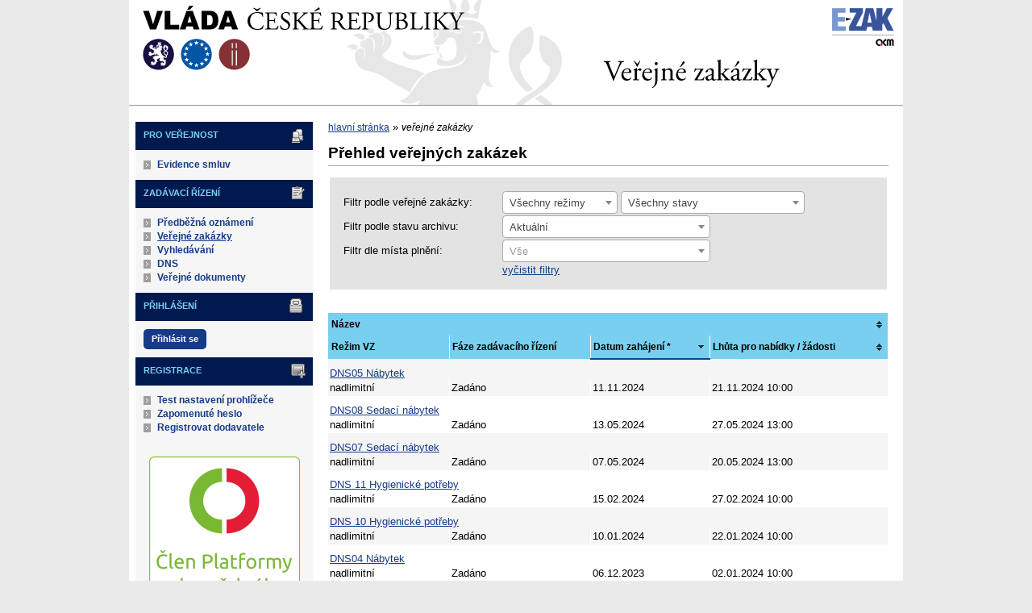

--- FILE ---
content_type: text/html; charset=UTF-8
request_url: https://zakazky.vlada.cz/contract_index.html?page=1
body_size: 9417
content:
<!DOCTYPE html>
<html lang="cs">
  <head>
    <meta charset="UTF-8">
    <meta http-equiv="X-UA-Compatible" content="IE=edge" />
    <meta name="robots" content="" />
    <meta name="keywords" content="" />
    <meta name="description" content="" />
    <meta name="author" content="QCM, s.r.o." />
    <title>Veřejné zakázky - E-ZAK ÚVČR</title>

    <script type="text/javascript" src="https://zakazky.vlada.cz/js/libs/jquery/dist/jquery.min.js?5.8.8.0-1"></script>
    <script type="text/javascript" src="https://zakazky.vlada.cz/js/main.js?5.8.8.0-1"></script>
    <script type="text/javascript">
      mainStrings.ERR_DATA_LOAD_FAILED = 'Neplatná operace. Pokud se problém opakuje, prosíme, kontaktujte provozovatele systému s popisem postupu, při kterém k problému došlo. Děkujeme.';
      mainStrings.PERMISSION_DENIED = 'Na tuto akci nemáte dostatečná oprávnění.';
      mainStrings.ERR_PROLONG_SESSION_FAILED = 'Nepodařilo se prodloužit sezení, proveďte nějakou akci, jinak dojde k odhlášení!';
      mainStrings.INFO_END_OF_SESSION = '!!! Blíží se konec Vašeho sezení !!!';
      mainStrings.SELECT2_CLEAR = 'Smazat';
      mainStrings.SELECT2_CHOOSE = 'Vyberte';
      mainStrings.SELECT2_ALL_SELECT_TO_RESTRICT = 'Vše, pro omezení vyberte...';
      mainStrings.SHOW_CALENDAR = 'zobrazit kalendář';
      mainStrings.WAITING_SUBMIT_DEFAULT_TEXT = 'Probíhá přenos dat';
      mainStrings.WAITING_LOAD_DEFAULT_TEXT = 'Probíhá načítání dat';
      mainStrings.MAX_FILE_SIZE_EXCEEDED = 'Zvolený soubor překračuje maximální možnou velikost.';
      mainStrings.MAX_DMS_FILE_SIZE_EXCEEDED = 'Zvolený soubor překračuje maximální možnou velikost, kterou je možné odeslat do spisové služby';
      mainStrings.FILE_SIZE_IS_ZERO = 'Nelze připojit prázdný soubor. Prosím zkontrolujte obsah souboru a proveďte akci znovu s neprázdným souborem.';
      mainStrings.FILE_EXTENSION_NOT_ALLOWED = 'Soubor má nepřípustný formát. Nahrát lze pouze soubory s příponou ';
      mainStrings.DMS_FILE_VERSION_NOT_SENT = 'POZOR! Předchozí verze souboru nebyla odeslána do spisové služby.';
      mainStrings.SEARCH_QUERY_TOO_LONG = 'Vyhledávací dotaz je příliš dlouhý, omezte prosím počet nebo délku vyhledávacích kritérií.';
      mainStrings.DATE_INVALID_USE_CALENDAR = 'Neplatné datum, použijte kalendář.';
      mainStrings.SANCTION_LIST_ERROR = 'Vyhodnocení rizik subjektu je možné pouze pro české společnosti s vyplněným platným IČO.';
      mainStrings.TODAY = 'Dnes';
      mainStrings.FILTER = 'Filtr';
      mainStrings.FILTER_RESET = 'Reset filtrů';
      mainStrings.FILTER_UPDATE = 'Filtrovat';
      mainStrings.TOTAL_RECORDS_COUNT = 'Celkový počet záznamů';
      mainStrings.FILTERED_RECORDS_COUNT = 'Filtrovaný počet záznamů';
      mainStrings.CONFIRM = 'Použít';
      mainStrings.COPY = 'zkopírovat';
      mainStrings.YES = 'ano';
      mainStrings.NO = 'ne';
      mainStrings.COPIED_TO_CLIPBOARD = 'Zkopírováno do schránky';
      actualLanguage = 'cs';
      redirectBackRequestKey = 'redirectBack';
      isJsValidationEnabled = !!'1';
      REQUEST_URI_MAX_LENGTH = 2048;
      MESSAGE_TYPE_WARNING = 'warning';
      MESSAGE_TYPE_INFO = 'info';
      MESSAGE_TYPE_SUCCESS = 'success';
      MESSAGE_TYPE_ERROR = 'error';
      MESSAGE_TYPE_RECOMMEND = 'recommend';
      MESSAGE_TYPE_CONFIRM = 'confirm';
    </script>
    <script type="text/javascript" src='https://zakazky.vlada.cz/js/libs/jquery-titlealert/jquery.titlealert.min.js?5.8.8.0-1'></script>
    <script type="text/javascript" src='https://zakazky.vlada.cz/js/init.js?5.8.8.0-1'></script>


      <link href="https://zakazky.vlada.cz/theme/images/favicon.ico" rel="SHORTCUT ICON" />

      <link rel="stylesheet" href="https://zakazky.vlada.cz/theme/styles/main.css?5.8.8.0-1" type="text/css" media="screen, projection" />

          <link rel="stylesheet" href="https://zakazky.vlada.cz/theme/styles/print.css?5.8.8.0-1" type="text/css" media="print" />
    
    <link rel="stylesheet" href="https://zakazky.vlada.cz/js/libs/flatpickr/dist/flatpickr.css?5.8.8.0-1">
    <script src="https://zakazky.vlada.cz/js/libs/flatpickr/dist/flatpickr.js?5.8.8.0-1"></script>
    <script src="https://zakazky.vlada.cz/js/libs/flatpickr/dist/plugins/scrollPlugin.js?5.8.8.0-1"></script>
    <link rel="stylesheet" href="https://zakazky.vlada.cz/js/libs/shortcut-buttons-flatpickr/dist/themes/light.css?5.8.8.0-1">
    <script src="https://zakazky.vlada.cz/js/libs/shortcut-buttons-flatpickr/dist/shortcut-buttons-flatpickr.js?5.8.8.0-1"></script>
          <script src="https://zakazky.vlada.cz/js/libs/flatpickr/dist/l10n/cs.js?5.8.8.0-1"></script>
    
    
    <link href='https://zakazky.vlada.cz/js/libs/qtip2/dist/jquery.qtip.min.css?5.8.8.0-1' rel='stylesheet' />
    <script type="text/javascript" src='https://zakazky.vlada.cz/js/libs/qtip2/dist/jquery.qtip.min.js?5.8.8.0-1'></script>

    <link href='https://zakazky.vlada.cz/js/libs/select2/dist/css/select2.min.css?5.8.8.0-1' rel='stylesheet' />
    <script type="text/javascript" src='https://zakazky.vlada.cz/js/libs/select2/dist/js/select2.min.js?5.8.8.0-1'></script>
    <script type="text/javascript" src='https://zakazky.vlada.cz/js/libs/select2/dist/js/i18n/cs.js?5.8.8.0-1'></script>

    
    <script type="text/javascript" src="https://zakazky.vlada.cz/js/libs/parsleyjs/dist/parsley.min.js?5.8.8.0-1"></script>
    <script type="text/javascript" src="https://zakazky.vlada.cz/js/libs/parsleyjs/dist/i18n/cs.js?5.8.8.0-1"></script>
    <script type="text/javascript" src="https://zakazky.vlada.cz/js/parsleyExtras.js?5.8.8.0-1"></script>

    
    <link rel="stylesheet" href="https://zakazky.vlada.cz/js/tablesorter/tablesorter.theme.notheme.css?5.8.8.0-1" type="text/css" media="screen, projection" />
    <script type="text/javascript" src="https://zakazky.vlada.cz/js/libs/tablesorter/dist/js/jquery.tablesorter.min.js?5.8.8.0-1"></script>
    <script type="text/javascript" src="https://zakazky.vlada.cz/js/libs/tablesorter/dist/js/widgets/widget-filter.min.js?5.8.8.0-1"></script>
    <script type="text/javascript" src="https://zakazky.vlada.cz/js/libs/tablesorter/dist/js/widgets/widget-stickyHeaders.min.js?5.8.8.0-1"></script>
    <script type="text/javascript" src="https://zakazky.vlada.cz/js/tablesorter/jquery.alphanumericsort.js?5.8.8.0-1"></script>

    <script type="text/javascript">
                        initQTips();
      initFlatpickrs('cs');
      initParsley();
      initAjaxSubmit();
      initSelects2('cs');
      initFormWaitings();
      initFormRedirectBack('/contract_index.html?page=1');
      initAutofocusedInputs();
      initBlockCopyButtons();
      tablesorter.customizeOnLoad();
      initResizableStickyTables();
    
        </script>

        <script type="text/javascript">
      var _gaq = _gaq || [];
      _gaq.push(['_setAccount', 'UA-33536185-1']);
      _gaq.push(['_setDomainName', 'vlada.cz']);
      _gaq.push(['_setAllowAnchor', true]);
    </script>
    <script type="text/javascript" src="https://zakazky.vlada.cz/theme/js/vyhledavace-ga.js"></script>
    <script type="text/javascript">
      _gaq.push(['_setCustomVar',1,'Sekce','profilzadavatele',3]);
      _gaq.push(['_trackPageview']);
      (function() {
      var ga = document.createElement('script'); ga.type = 'text/javascript'; ga.async = true;
      ga.src = ('https:' === document.location.protocol ? 'https://ssl' : 'http://www') + '.google-analytics.com/ga.js';
      var s = document.getElementsByTagName('script')[0]; s.parentNode.insertBefore(ga, s);
      })();
    </script>
    
  </head>

  <body id="dus">
    <script type="text/javascript">
  $(document).ready(function(){
    gaStazeniSouboru();
  });
  </script>
  
  <div id="page">
    <div id="head">
      <p class="hidden">
        <a href="#cnt" title="Přejít na obsah [klávesová zkratka Alt+S]" accesskey="s">obsah</a> |
        <a href="#foot" title="Přejít na zápatí">zápatí</a>
      </p>

      <a id="nav" title="Navigace"></a>
      <div id="head-title">
        <h1><a href="/" title="Úřad vlády České republiky" tabindex="1"><span id="erb">Úřad vlády České republiky</span></a></h1>
        <a href="https://www.ezak.cz" class="ezak_logo" title="E-ZAK verze 5"><span class="hidden">www.ezak.cz</span></a>
      </div>

      
    </div>

    <div id="body">

        <div id="menu-left">

            <div id="pro-verejnost" class="hmenu">Pro veřejnost</div>
  <ul class="menu">
          <li >
        <a href="agreement_index.html" title="přehled smluv"
                  onclick="setWaiting(true);"
                >Evidence smluv</a>
      </li>
      </ul>
            <div id="zadavaci-rizeni" class="hmenu">Zadávací řízení</div>
  <ul class="menu">
          <li >
        <a href="advice_index.html" title="přehled předběžných oznámení"
                  onclick="setWaiting(true);"
                >Předběžná oznámení</a>
      </li>
          <li class="active">
        <a href="contract_index.html" title="přehled veřejných zakázek"
                  onclick="setWaiting(true);"
                >Veřejné zakázky</a>
      </li>
          <li >
        <a href="contract_search.html" title="rozšířené vyhledávání"
                >Vyhledávání</a>
      </li>
          <li >
        <a href="dns_index.html" title="přehled dynamických nákupních systémů"
                  onclick="setWaiting(true);"
                >DNS</a>
      </li>
          <li >
        <a href="document_public.html" title="veřejné dokumenty"
                >Veřejné dokumenty</a>
      </li>
      </ul>
                                                  
  <div id="prihlaseni" class="hmenu">Přihlášení</div>
  <div class="form">
    <a class="nowrap" onclick="return modalWindowSmallProcessDataAndShow('auth_logindialog.html?redirect=%2Fcontract_index.html%3Fpage%3D1');" id="login-submit">Přihlásit se</a>
  </div>
  <div class="cleaner"></div>

            <div id="registrace" class="hmenu">Registrace</div>
  <ul class="menu-1">
    <li >
      <a title="test nastavení prohlížeče" href="test_index.html">Test nastavení prohlížeče</a>
    </li>
    <li >
      <a title="zapomenuté heslo" href="registrace_forgotpasswd.html">Zapomenuté heslo</a>
    </li>
    <li >
      <a title="registrace dodavatele" href="registrace.html">Registrovat dodavatele</a>
    </li>
  </ul>
              
    
    
    <br>
    <center>
     <a href="http://sovz.cz/" title="&Ccaron;len Platformy odpov&ecaron;dného ve&rcaron;ejn&eacute;ho zad&aacute;v&aacute;n&iacute;">
      <img src="https://zakazky.vlada.cz/theme/images/logo_clen_platformy_ovz.png" alt="&Ccaron;len Platformy odpov&ecaron;dného ve&rcaron;ejn&eacute;ho zad&aacute;v&aacute;n&iacute;" width="187" height="247" />
     </a>
    </center>

    <br>
    <center>
     <a href="https://www.zindex.cz/submitter/46503/period/13/urad-vlady-ceske-republiky/2019" title="zIndex Neplejtv&aacute;k 2019 - st&aacute;tn&iacute; spr&aacute;va">
      <img src="https://zakazky.vlada.cz/theme/images/neplejtvak_2019.png" alt="zIndex Neplejtv&aacute;k 2019" width="187" height="150" />
     </a>
    </center>

    <br>
    <center>
     <a href="https://www.zindex.cz/submitter/46503/period/4/urad-vlady-ceske-republiky/2012-2014" title="zIndex certifik&aacute;t Dobr&yacute; zadavatel">
      <img src="https://zakazky.vlada.cz/theme/images/banner_sky_2014.png" alt="zIndex certifik&aacute;t Dobr&yacute; zadavatel" width="120" height="240" />
     </a>
    </center>
    <br>

          <a href="/gdpr.html" class="nodecoration" title="GDPR">
        <div id="gdpr-logo">GDPR</div>
      </a>
    
          <div class="fencdd">
        <div class="fen-banner">Agregátor zakázek:</div> <br />

        <a href="https://www.fen.cz" class="nodecoration" target="_blank" title="[v novém okně] FEN">
          <div id="fen-logo">FEN</div>
        </a>

        <a href="https://www.fen.cz" class="nodecoration" target="_blank" title="[v novém okně] FEN CDD">
          <div id="cdd-logo">FEN CDD</div>
        </a>
      </div>
    
  </div>

  <script type="text/javascript">

    var menuFunctions = {
      setUnreadMessagesCounts: function () {
        $.ajax({
          type: "POST",
          url: "message_unreadCounts.html",
          dataType: "json",
          async: true,
          success: function (response) {
            menuFunctions.setUnreadMessagesData(response);
          },
          error: function () {
            menuFunctions.setUnreadMessagesData({});
          }
        });
      },
      setUnreadMessagesData: function (data) {
        var messagesCountElem = $("#messagesIncomingCount");
        var cMessagesCountElem = $("#cmessagesIncomingCount");
        if (jQuery.isEmptyObject(data) || typeof data.messages == "undefined" || data.messages == 0) {
          messagesCountElem.html(null);
        } else {
          messagesCountElem.html("(" + data.messages + ")");
        }
        if (jQuery.isEmptyObject(data) || typeof data.cmessages == "undefined" || data.cmessages == 0) {
          cMessagesCountElem.html(null);
        } else {
          cMessagesCountElem.html("(" + data.cmessages + ")");
        }
      }
    };

    
  </script>

      <p class="hidden">
        <a href="#nav" title="Přejít na navigaci">navigace</a> |
        <a href="#foot" title="Přejít na zápatí">zápatí</a>
      </p>

      <a id="cnt" title="Obsah"></a>
      <div id="content-first">

                  <div class="breadcrumb">
            <a href="/">hlavní stránka</a> &#187;
                                          <i>veřejné zakázky</i>
                                    </div>
        
        
        
                                
        
        
        
        <div class="modalWindow noprint" id="modalWindow_logout_alert">
  <div class="page_shade"></div>
  <div class="dialog">
    <div class="dialog_window" id="dialog_window_logout_alert">
      <div class="dialog_handle">
        <div class="dialog_title" id="div_title_logout_alert">Bezpečnostní upozornění</div>
        <div class="dialog_close" title="Zavřít" onclick="modalWindows.hide('modalWindow_logout_alert');">x</div>
      </div>
      <div class="dialog_body" id="div_head_logout_alert">
        <h4 class="center">Blíží se konec Vašeho sezení. Pokud neprovedete v následující minutě žádnou akci, budete automaticky odhlášen(a).</h4><br /><br />
        <input type="submit" class="submit" name="prolong" title="prodloužit sezení" value="prodloužit sezení" onclick="prolongSession('d441ab37de4ee7b816d952b4f8533f57');"/>
      </div>
    </div>
  </div>
</div>


        <div class="modalWindow noprint" id="modalWindowAlertOrConfirm">
  <div class="page_shade"></div>
  <div class="dialog">
    <div class="dialog_window">
      <div class="dialog_handle">
        <div class="dialog_title" id="modalWindowAlertOrConfirm_title"></div>
        <div class="dialog_close" qtip qtip-text="Zavřít (Esc)" onclick="return modalWindows.alertOrConfirmHide();">x</div>
      </div>
      <div class="dialog_body" id="modalWindowAlertOrConfirm_head" onchange="modalWindows.alertOrConfirmResizeByContent();"></div>
    </div>
  </div>
</div>



<script type="text/javascript">

  alertModalProcess = function (message, type, customTitle) {
    var modalContent = $('  <div>\n    <div class=\"modalAlertOrConfirmTitle\"><\/div>\n    <fieldset>\n      <div id=\"modalAlertContent\"><\/div>\n      <div class=\"cleaner\"><\/div>\n      <div class=\"center\">\n        <a onclick=\"return modalWindows.alertOrConfirmHide();\" class=\"button-create\">OK<\/a>\n      <\/div>\n    <\/fieldset>\n  <\/div>\n');
    switch (type) {
      case MESSAGE_TYPE_INFO:
        modalContent.find('fieldset').addClass('info_msg');
        modalContent.find('.modalAlertOrConfirmTitle').html('Info');
        break;
      case MESSAGE_TYPE_ERROR:
        modalContent.find('fieldset').addClass('err_msg');
        modalContent.find('.modalAlertOrConfirmTitle').html('Chyba');
        break;
      case MESSAGE_TYPE_SUCCESS:
        modalContent.find('fieldset').addClass('succ_msg');
        modalContent.find('.modalAlertOrConfirmTitle').html('Info');
        break;
      case MESSAGE_TYPE_RECOMMEND:
        modalContent.find('fieldset').addClass('recommend_msg');
        modalContent.find('.modalAlertOrConfirmTitle').html('Doporučení');
        break;
      default:
        modalContent.find('fieldset').addClass('warn_msg');
        modalContent.find('.modalAlertOrConfirmTitle').html('Upozornění');
        break;
    }
    if (message.indexOf('modalAlertOrConfirmTitle') >= 0) { // obsahuje html s class pro title
      var titleElement = $(message).find('.modalAlertOrConfirmTitle').first();
      modalContent.find('.modalAlertOrConfirmTitle').text(titleElement.html());
    }
    if (typeof customTitle != 'undefined' && customTitle != null) {
      modalContent.find('.modalAlertOrConfirmTitle').text(customTitle);
    }
    modalContent.find("#modalAlertContent").html(message);
    modalWindows.alertOrConfirmSetContent(modalContent);
    return modalWindows.alertOrConfirmShow('modalWindow_smallest');
  }

  confirmModalProcess = function (message, confirmUrlRedirectOrCallbackFnc, customTitle, confirmButtonName, cancelButtonName, type) {
    var modalContent = $('  <div>\n    <div class=\"modalAlertOrConfirmTitle\"><\/div>\n    <fieldset>\n      <div id=\"modalConfirmContent\"><\/div>\n      <div class=\"cleaner\"><\/div>\n      <div>\n        <a href=\"\" id=\"modalConfirmButton\" onclick=\"setWaiting(true); modalWindows.alertOrConfirmHide();\" class=\"button-create\">OK<\/a>\n        <a id=\"modalCancelButton\" onclick=\"return modalWindows.alertOrConfirmHide();\" class=\"button-create\">zpět<\/a>\n      <\/div>\n    <\/fieldset>\n  <\/div>\n');
    switch (type) {
      case MESSAGE_TYPE_WARNING:
        modalContent.find('fieldset').addClass('warn_msg');
        modalContent.find('.modalAlertOrConfirmTitle').html('Upozornění');
        break;
      case MESSAGE_TYPE_ERROR:
        modalContent.find('fieldset').addClass('err_msg');
        modalContent.find('.modalAlertOrConfirmTitle').html('Chyba');
        break;
      case MESSAGE_TYPE_SUCCESS:
        modalContent.find('fieldset').addClass('succ_msg');
        modalContent.find('.modalAlertOrConfirmTitle').html('Info');
        break;
      case MESSAGE_TYPE_RECOMMEND:
        modalContent.find('fieldset').addClass('recommend_msg');
        modalContent.find('.modalAlertOrConfirmTitle').html('Doporučení');
        break;
      case MESSAGE_TYPE_INFO:
        modalContent.find('fieldset').addClass('info_msg');
        modalContent.find('.modalAlertOrConfirmTitle').html('Info');
        break;
      case MESSAGE_TYPE_CONFIRM:
      default:
        modalContent.find('fieldset').addClass('confirm_msg');
        modalContent.find('.modalAlertOrConfirmTitle').html('Potvrzení');
        break;
    }

    if (typeof confirmUrlRedirectOrCallbackFnc == 'function') {
        modalContent.find('#modalConfirmButton').on('click', function () {
        confirmUrlRedirectOrCallbackFnc();
        return false;
      });
    } else {
      modalContent.find('#modalConfirmButton').prop('href', confirmUrlRedirectOrCallbackFnc);
    }
    if (typeof confirmButtonName != 'undefined' && confirmButtonName != null) {
      modalContent.find('#modalConfirmButton').text(confirmButtonName);
    }
    if (typeof cancelButtonName != 'undefined' && cancelButtonName != null) {
      modalContent.find('#modalCancelButton').text(cancelButtonName);
    }
    if (message.indexOf('modalAlertOrConfirmTitle') >= 0) { // obsahuje html s class title
      var titleElement = $(message).find('.modalAlertOrConfirmTitle').first();
      modalContent.find('.modalAlertOrConfirmTitle').text(titleElement.html());
    }
    if (typeof customTitle != 'undefined' && customTitle != null) {
      modalContent.find('.modalAlertOrConfirmTitle').text(customTitle);
    }
    modalContent.find("#modalConfirmContent").html(message);
    modalWindows.alertOrConfirmSetContent(modalContent);
    return modalWindows.alertOrConfirmShow('modalWindow_small');
  }
</script>

        <div class="modalWindow noprint" id="modalWindow">
  <div class="page_shade"></div>
  <div class="dialog">
    <div class="dialog_window">
      <div class="dialog_handle">
        <div class="dialog_title" id="modalWindow_title"></div>
        <div class="dialog_close" id="dialog_close_button" qtip qtip-text="Zavřít (Esc)" onclick="return modalWindowHide();">x</div>
      </div>
      <div class="dialog_body" id="modalWindow_head" onchange="modalWindows.resizeByContent();"></div>
    </div>
  </div>
</div>
<div class="modalWindow noprint" id="modalWindowFloating">
  <div class="dialog_window">
    <div class="dialog_handle">
      <div class="dialog_title" id="modalWindowFloating_title"></div>
      <div class="dialog_close" id="dialog_close_button" qtip qtip-text="Zavřít" onclick="return modalWindows.floatingHide();">x</div>
    </div>
    <div class="dialog_body" id="modalWindowFloating_head" onchange="modalWindows.floatingResizeByContent();"></div>
  </div>
</div>


<script type="text/javascript">

  floatingModalProcess = function (message, type, allowClose, customTitle) {
    var modalContent = $('  <div>\n    <div class=\"floatingTitle\"><\/div>\n    <fieldset>\n      <div id=\"floatingContent\"><\/div>\n      <div class=\"cleaner\"><\/div>\n    <\/fieldset>\n  <\/div>\n');
    switch (type) {
      case MESSAGE_TYPE_INFO:
        modalContent.find('fieldset').addClass('info_msg');
        modalContent.find('.floatingTitle').html('Info');
        break;
      case MESSAGE_TYPE_ERROR:
        modalContent.find('fieldset').addClass('err_msg');
        modalContent.find('.floatingTitle').html('Chyba');
        break;
      case MESSAGE_TYPE_SUCCESS:
        modalContent.find('fieldset').addClass('succ_msg');
        modalContent.find('.floatingTitle').html('Info');
        break;
      case MESSAGE_TYPE_RECOMMEND:
        modalContent.find('fieldset').addClass('recommend_msg');
        modalContent.find('.floatingTitle').html('Doporučení');
        break;
      default:
        modalContent.find('fieldset').addClass('warn_msg');
        modalContent.find('.floatingTitle').html('Upozornění');
        break;
    }
    if (message.indexOf('floatingTitle') >= 0) { // obsahuje html s class pro title
      var titleElement = $(message).find('.floatingTitle').first();
      modalContent.find('.floatingTitle').text(titleElement.html());
    }
    if (typeof customTitle != 'undefined' && customTitle != null) {
      modalContent.find('.floatingTitle').text(customTitle);
    }
    modalContent.find("#floatingContent").html(message);
    modalWindows.floatingSetContent(modalContent);
    return modalWindows.floatingShow(allowClose);
  }
</script>



        <div id="centerBlock"><h2>Přehled veřejných zakázek</h2>

<form action="contract_index.html" method="get" id="form_contract_filter" waiting-submit>
      <fieldset class="center">
    <table class="filter">
            <tr>
        <th><label for="type">Filtr podle veřejné zakázky:</label></th>
        <td>
          <select name="type" id="type" class="select" onchange="$('#form_contract_filter').submit();" select2>
            <option value="all" selected="selected">Všechny režimy</option>
            <option value="NAD">nadlimitní</option>
            <option value="POD">podlimitní</option>
            <option value="ZMR">VZ malého rozsahu</option>
            <option value="MRZ">mimo režim ZZVZ</option>
          </select>
          <select name="state" class="select" onchange="$('#form_contract_filter').submit();" select2>
            <option value="all"             selected="selected">Všechny stavy</option>
                        <option value="active"   >Probíhající</option>
            <option value="finished" >Ukončené</option>
            <option disabled="disabled">──────────</option>
                        <option value="INTEREST"  >Projevení předběžného zájmu</option>
            <option value="INIT_QUAL"  >Výzva k podání žádostí o účast</option>
            <option value="QUALIFY"   >Prokazování kvalifikace</option>
                          <option value="POFFERS"   >Příjem žádostí o účast v DNS</option>
                        <option value="EVAL_QUAL" >Hodnocení kvalifikace</option>
                          <option value="POFF_ADV"  >Posouzení žádostí o účast v DNS</option>
                        <option value="INITOFFERS">Příjem předběžných nabídek</option>
            <option value="OFFERS"    >Příjem nabídek</option>
            <option value="DEALING"   >V jednání</option>
                        <option value="EVALUATION">Hodnocení</option>
            <option value="EVALUATED" >Vyhodnoceno</option>
            <option value="ASSIGNING"  >Zadávání</option>
            <option value="ASSIGNED"  >Zadáno</option>
            <option value="ORD_ASSIGN"  >Objednáno</option>
            <option value="CLOSED"      >Uzavřeno</option>
                        <option value="CANCELED"  >Zrušeno</option>
                      </select>
          <noscript><input type="submit" value="aplikovat filtr" class="f" /></noscript>
        </td>
      </tr>
      <tr>
        <th><label for="archive">Filtr podle stavu archivu:</label></th>
        <td>
          <select name="archive" id="archive" class="select width_250" onchange="$('#form_contract_filter').submit();" select2>
            <option value="ACTUAL" selected="selected">Aktuální</option>
            <option value="ARCHIVED" >Archivované (zobrazení může déle trvat)</option>
            <option value="ALL"  >Všechny (zobrazení může déle trvat)</option>
          </select>
        </td>
      </tr>
      <tr class="contract_place">
        <th><label for="contract_place">Filtr dle místa plnění:</label></th>
        <td>
          <select id="contract_place" name="contract_place"
                  onchange="$('#form_contract_filter').submit();"
                  select2 select2-allow-clear select2-width="258px" select2-placeholder="Vše">
            <option value=""></option>
                          <option class="region" value="CZ010"> Hlavní město Praha </option>
                              <option class="district" value="CZ0100"> Praha </option>
                                        <option class="region" value="CZ020"> Středočeský kraj </option>
                              <option class="district" value="CZ0201"> Benešov </option>
                              <option class="district" value="CZ0202"> Beroun </option>
                              <option class="district" value="CZ0203"> Kladno </option>
                              <option class="district" value="CZ0204"> Kolín </option>
                              <option class="district" value="CZ0205"> Kutná Hora </option>
                              <option class="district" value="CZ0206"> Mělník </option>
                              <option class="district" value="CZ0207"> Mladá Boleslav </option>
                              <option class="district" value="CZ0208"> Nymburk </option>
                              <option class="district" value="CZ0209"> Praha-východ </option>
                              <option class="district" value="CZ020A"> Praha-západ </option>
                              <option class="district" value="CZ020B"> Příbram </option>
                              <option class="district" value="CZ020C"> Rakovník </option>
                                        <option class="region" value="CZ031"> Jihočeský kraj </option>
                              <option class="district" value="CZ0311"> České Budějovice </option>
                              <option class="district" value="CZ0312"> Český Krumlov </option>
                              <option class="district" value="CZ0313"> Jindřichův Hradec </option>
                              <option class="district" value="CZ0314"> Písek </option>
                              <option class="district" value="CZ0315"> Prachatice </option>
                              <option class="district" value="CZ0316"> Strakonice </option>
                              <option class="district" value="CZ0317"> Tábor </option>
                                        <option class="region" value="CZ032"> Plzeňský kraj </option>
                              <option class="district" value="CZ0321"> Domažlice </option>
                              <option class="district" value="CZ0322"> Klatovy </option>
                              <option class="district" value="CZ0323"> Plzeň-město </option>
                              <option class="district" value="CZ0324"> Plzeň-jih </option>
                              <option class="district" value="CZ0325"> Plzeň-sever </option>
                              <option class="district" value="CZ0326"> Rokycany </option>
                              <option class="district" value="CZ0327"> Tachov </option>
                                        <option class="region" value="CZ041"> Karlovarský kraj </option>
                              <option class="district" value="CZ0411"> Cheb </option>
                              <option class="district" value="CZ0412"> Karlovy Vary </option>
                              <option class="district" value="CZ0413"> Sokolov </option>
                                        <option class="region" value="CZ042"> Ústecký kraj </option>
                              <option class="district" value="CZ0421"> Děčín </option>
                              <option class="district" value="CZ0422"> Chomutov </option>
                              <option class="district" value="CZ0423"> Litoměřice </option>
                              <option class="district" value="CZ0424"> Louny </option>
                              <option class="district" value="CZ0425"> Most </option>
                              <option class="district" value="CZ0426"> Teplice </option>
                              <option class="district" value="CZ0427"> Ústí nad Labem </option>
                                        <option class="region" value="CZ051"> Liberecký kraj </option>
                              <option class="district" value="CZ0511"> Česká Lípa </option>
                              <option class="district" value="CZ0512"> Jablonec nad Nisou </option>
                              <option class="district" value="CZ0513"> Liberec </option>
                              <option class="district" value="CZ0514"> Semily </option>
                                        <option class="region" value="CZ052"> Královéhradecký kraj </option>
                              <option class="district" value="CZ0521"> Hradec Králové </option>
                              <option class="district" value="CZ0522"> Jičín </option>
                              <option class="district" value="CZ0523"> Náchod </option>
                              <option class="district" value="CZ0524"> Rychnov nad Kněžnou </option>
                              <option class="district" value="CZ0525"> Trutnov </option>
                                        <option class="region" value="CZ053"> Pardubický kraj </option>
                              <option class="district" value="CZ0531"> Chrudim </option>
                              <option class="district" value="CZ0532"> Pardubice </option>
                              <option class="district" value="CZ0533"> Svitavy </option>
                              <option class="district" value="CZ0534"> Ústí nad Orlicí </option>
                                        <option class="region" value="CZ063"> Kraj Vysočina </option>
                              <option class="district" value="CZ0631"> Havlíčkův Brod </option>
                              <option class="district" value="CZ0632"> Jihlava </option>
                              <option class="district" value="CZ0633"> Pelhřimov </option>
                              <option class="district" value="CZ0634"> Třebíč </option>
                              <option class="district" value="CZ0635"> Žďár nad Sázavou </option>
                                        <option class="region" value="CZ064"> Jihomoravský kraj </option>
                              <option class="district" value="CZ0641"> Blansko </option>
                              <option class="district" value="CZ0642"> Brno-město </option>
                              <option class="district" value="CZ0643"> Brno-venkov </option>
                              <option class="district" value="CZ0644"> Břeclav </option>
                              <option class="district" value="CZ0645"> Hodonín </option>
                              <option class="district" value="CZ0646"> Vyškov </option>
                              <option class="district" value="CZ0647"> Znojmo </option>
                                        <option class="region" value="CZ071"> Olomoucký kraj </option>
                              <option class="district" value="CZ0711"> Jeseník </option>
                              <option class="district" value="CZ0712"> Olomouc </option>
                              <option class="district" value="CZ0713"> Prostějov </option>
                              <option class="district" value="CZ0714"> Přerov </option>
                              <option class="district" value="CZ0715"> Šumperk </option>
                                        <option class="region" value="CZ072"> Zlínský kraj </option>
                              <option class="district" value="CZ0721"> Kroměříž </option>
                              <option class="district" value="CZ0722"> Uherské Hradiště </option>
                              <option class="district" value="CZ0723"> Vsetín </option>
                              <option class="district" value="CZ0724"> Zlín </option>
                                        <option class="region" value="CZ080"> Moravskoslezský kraj </option>
                              <option class="district" value="CZ0801"> Bruntál </option>
                              <option class="district" value="CZ0802"> Frýdek-Místek </option>
                              <option class="district" value="CZ0803"> Karviná </option>
                              <option class="district" value="CZ0804"> Nový Jičín </option>
                              <option class="district" value="CZ0805"> Opava </option>
                              <option class="district" value="CZ0806"> Ostrava-město </option>
                                        <option class="region" value="CZZZZ"> Extra-Regio </option>
                              <option class="district" value="CZZZZZ"> Extra-Regio </option>
                                    </select>
        </td>
      </tr>
      <tr>
        <th></th>
        <td>
          <a href="?clearFilter" onclick="setWaiting(true);">vyčistit filtry</a>
        </td>
      </tr>
    </table>
  </fieldset>
</form>

<div class="list">
  <table class="row-tbody">
   <thead>
    <tr>
      <th colspan="4" class="tableOrder " onclick="window.location.href='/contract_index.html?page=1&orderby=name&direction=asc';" title="seřadit vzestupně">Název</th>    </tr>
        <tr>
      <th>Režim VZ</th>
      <th>Fáze zadávacího řízení</th>
      <th class="tableOrder  tableOrder-desc" onclick="window.location.href='/contract_index.html?page=1&orderby=date_start&direction=asc';" title="seřadit vzestupně">Datum zahájení *</th>      <th class="tableOrder " onclick="window.location.href='/contract_index.html?page=1&orderby=date_offers&direction=desc';" title="seřadit sestupně">Lhůta pro nabídky / žádosti</th>    </tr>
   </thead>
        <tbody class="o">
      <tr>
        <td colspan="4" class="row-separator-top">
                      <a href="contract_display_1492.html">
                              DNS05 Nábytek
                          </a>
                  </td>
      </tr>
            <tr>
        <td>
          nadlimitní
        </td>
        <td>
          Zadáno
        </td>
        <td>
          11.11.2024
        </td>
        <td>
                      21.11.2024 10:00
                  </td>
      </tr>
    </tbody>
        <tbody class="e">
      <tr>
        <td colspan="4" class="row-separator-top">
                      <a href="contract_display_1491.html">
                              DNS08 Sedací nábytek
                          </a>
                  </td>
      </tr>
            <tr>
        <td>
          nadlimitní
        </td>
        <td>
          Zadáno
        </td>
        <td>
          13.05.2024
        </td>
        <td>
                      27.05.2024 13:00
                  </td>
      </tr>
    </tbody>
        <tbody class="o">
      <tr>
        <td colspan="4" class="row-separator-top">
                      <a href="contract_display_1490.html">
                              DNS07 Sedací nábytek
                          </a>
                  </td>
      </tr>
            <tr>
        <td>
          nadlimitní
        </td>
        <td>
          Zadáno
        </td>
        <td>
          07.05.2024
        </td>
        <td>
                      20.05.2024 13:00
                  </td>
      </tr>
    </tbody>
        <tbody class="e">
      <tr>
        <td colspan="4" class="row-separator-top">
                      <a href="contract_display_1487.html">
                              DNS 11 Hygienické potřeby
                          </a>
                  </td>
      </tr>
            <tr>
        <td>
          nadlimitní
        </td>
        <td>
          Zadáno
        </td>
        <td>
          15.02.2024
        </td>
        <td>
                      27.02.2024 10:00
                  </td>
      </tr>
    </tbody>
        <tbody class="o">
      <tr>
        <td colspan="4" class="row-separator-top">
                      <a href="contract_display_1486.html">
                              DNS 10 Hygienické potřeby
                          </a>
                  </td>
      </tr>
            <tr>
        <td>
          nadlimitní
        </td>
        <td>
          Zadáno
        </td>
        <td>
          10.01.2024
        </td>
        <td>
                      22.01.2024 10:00
                  </td>
      </tr>
    </tbody>
        <tbody class="e">
      <tr>
        <td colspan="4" class="row-separator-top">
                      <a href="contract_display_1483.html">
                              DNS04 Nábytek
                          </a>
                  </td>
      </tr>
            <tr>
        <td>
          nadlimitní
        </td>
        <td>
          Zadáno
        </td>
        <td>
          06.12.2023
        </td>
        <td>
                      02.01.2024 10:00
                  </td>
      </tr>
    </tbody>
        <tbody class="o">
      <tr>
        <td colspan="4" class="row-separator-top">
                      <a href="contract_display_1482.html">
                              DNS05 Sedací nábytek
                          </a>
                  </td>
      </tr>
            <tr>
        <td>
          nadlimitní
        </td>
        <td>
          Zadáno
        </td>
        <td>
          06.12.2023
        </td>
        <td>
                      02.01.2024 10:15
                  </td>
      </tr>
    </tbody>
        <tbody class="e">
      <tr>
        <td colspan="4" class="row-separator-top">
                      <a href="contract_display_1478.html">
                              DNS08 Nákup Xerografického papíru
                          </a>
                  </td>
      </tr>
            <tr>
        <td>
          mimo režim ZZVZ
        </td>
        <td>
          Zadáno
        </td>
        <td>
          29.11.2023
        </td>
        <td>
                      12.12.2023 10:00
                  </td>
      </tr>
    </tbody>
        <tbody class="o">
      <tr>
        <td colspan="4" class="row-separator-top">
                      <a href="contract_display_1476.html">
                              DNS 09 Hygienické potřeby
                          </a>
                  </td>
      </tr>
            <tr>
        <td>
          nadlimitní
        </td>
        <td>
          Zadáno
        </td>
        <td>
          13.11.2023
        </td>
        <td>
                      24.11.2023 10:00
                  </td>
      </tr>
    </tbody>
        <tbody class="e">
      <tr>
        <td colspan="4" class="row-separator-top">
                      <a href="contract_display_1474.html">
                              DNS02 Nákup papíru pro digitální tisk
                          </a>
                  </td>
      </tr>
            <tr>
        <td>
          mimo režim ZZVZ
        </td>
        <td>
          Zadáno
        </td>
        <td>
          30.10.2023
        </td>
        <td>
                      13.11.2023 10:00
                  </td>
      </tr>
    </tbody>
        <tbody class="o">
      <tr>
        <td colspan="4" class="row-separator-top">
                      <a href="contract_display_1471.html">
                              Tvorba e-learningového kurzu pro knihovníky
                          </a>
                  </td>
      </tr>
            <tr>
        <td>
          VZ malého rozsahu
        </td>
        <td>
          Zadáno
        </td>
        <td>
          16.10.2023
        </td>
        <td>
                      31.10.2023 10:00
                  </td>
      </tr>
    </tbody>
        <tbody class="e">
      <tr>
        <td colspan="4" class="row-separator-top">
                      <a href="contract_display_1451.html">
                              HW virtualizace
                          </a>
                  </td>
      </tr>
            <tr>
        <td>
          podlimitní
        </td>
        <td>
          Zadáno
        </td>
        <td>
          06.09.2023
        </td>
        <td>
                      03.10.2023 10:00
                  </td>
      </tr>
    </tbody>
        <tbody class="o">
      <tr>
        <td colspan="4" class="row-separator-top">
                      <a href="contract_display_1455.html">
                              DNS08 Hygienické potřeby
                          </a>
                  </td>
      </tr>
            <tr>
        <td>
          nadlimitní
        </td>
        <td>
          Zadáno
        </td>
        <td>
          31.08.2023
        </td>
        <td>
                      13.09.2023 10:00
                  </td>
      </tr>
    </tbody>
        <tbody class="e">
      <tr>
        <td colspan="4" class="row-separator-top">
                      <a href="contract_display_1453.html">
                              DNS07 Nákup Xerografického papíru
                          </a>
                  </td>
      </tr>
            <tr>
        <td>
          mimo režim ZZVZ
        </td>
        <td>
          Zadáno
        </td>
        <td>
          28.08.2023
        </td>
        <td>
                      12.09.2023 10:00
                  </td>
      </tr>
    </tbody>
        <tbody class="o">
      <tr>
        <td colspan="4" class="row-separator-top">
                      <a href="contract_display_1452.html">
                              SW řešení pro podporu správy budov pracujícího i s BIM daty (CAFM)
                          </a>
                  </td>
      </tr>
            <tr>
        <td>
          VZ malého rozsahu
        </td>
        <td>
          Zadáno
        </td>
        <td>
          25.08.2023
        </td>
        <td>
                      26.09.2023 10:00
                  </td>
      </tr>
    </tbody>
      </table>
      <i>* Počátek běhu lhůt pro VZ zahájené před 1.10.2016</i>
  
  
  <div class="pager">
    <span class="big">1</span> <a href="/contract_index.html?page=2" class="small">2</a> <a href="/contract_index.html?page=3" class="small">3</a> <a href="/contract_index.html?page=4" class="small">4</a> <a href="/contract_index.html?page=5" class="small">5</a> <a href="/contract_index.html?page=10" class="small">10</a>&nbsp;<a href="/contract_index.html?page=2" class="nav" title="následující stránka">&rsaquo;</a>&nbsp;<a href="/contract_index.html?page=12" class="nav" title="poslední stránka">&rsaquo;&rsaquo;</a>
  </div>

<input type="hidden" id="pagerCurrentPage" value="" />

<script type="text/javascript">

  /**
   * Vrátí aktuální pozici pageru i ve chvíli kliknutí na něj
   * @returns {int}
   */
  function getPagerPage() {
    return pager.getCurrentPage();
  }

  $(function () {
    if ($('.pager').find('.big').length === 1) { // nastaveni hodnoty dle aktivni stranky
      $("#pagerCurrentPage").val($('.pager').find('.big').html());
    }
    $('.pager a').on('click', function () { // kliknuti na pager, pretizeni pokud je nastaveno
      $("#pagerCurrentPage").val(pager.getPageFromUrl(this));
            return true;
    });
  });

  var pager = {

  /**
   * @returns {int}
   */
    getCurrentPage: function() {
      return $("#pagerCurrentPage").val();
    },

    /**
     * @param {Object} aElement
     * @returns {Number|parse.params.page}
     */
    getPageFromUrl: function(aElement) {
      var parse = parseURL($(aElement).attr('href'));
      var page = parse.params.page;
      if (!isNaN(page)) {
        return page;
      }
      return 1;
    }
  };

</script>
</div>
</div>
        <div id="winConfirmBg" style="display: none;">&nbsp;</div>
        <div id="winConfirm" style="display: none;"></div>
        <br /><br />
      </div>

      <p class="hidden">
        <a href="#nav" title="Přejít na navigaci">navigace</a> |
        <a href="#cnt" title="Přejít na obsah [klávesová zkratka Alt+S]">obsah</a>
      </p>

      <ul id="foot" title="Zápatí">
        <li>2006 &ndash; 2026 &copy; <a href="http://www.vlada.cz" title="Úřad vlády České republiky [v novém okně]" tabindex="704" class="new-window" onclick="window.open(this.href); return false;">Úřad vlády České republiky</a></li>
                  <li><a href="gdpr.html" title="Informace o zpracování osobních údajů">Zpracování osobních údajů</a></li>
                <li><a href="accessibility.html" title="Odkaz na prohlášení o přístupnosti">Prohlášení o přístupnosti</a></li>
        <li><a href="cookies.html" title="Informace o používání souborů cookies">Cookies</a></li>
        <li><a href="manual.html" title="">Manuály</a></li>
        <li class="last"><a href="https://ezak.cz/technicka-podpora" title="[v novém okně] Podpora a informace o E-ZAK" tabindex="704" class="new-window" onclick="window.open(this.href); return false;">QCM - Podpora</a></li>
      </ul>

    </div>
  </div>

  <div style="float: right;" id="calendar-container"></div>

  </body>


</html>
<!-- qcmmon state ok -->


--- FILE ---
content_type: text/javascript
request_url: https://zakazky.vlada.cz/theme/js/vyhledavace-ga.js
body_size: 945
content:
var vyhledavace = ['m.bing.com|q','uk.m.yahoo.com|q','m.aol.com|q','m.centrum.cz|search_query','m.obrazky.cz|q','m.seznam.cz|q','m.search.seznam.cz|q','web.volny.cz|search','1.cz|q','vyhledavani.1188.cz|q','searchatlas.centrum.cz|q','search.centrum.cz|q','search.seznam.cz|q','atlas.cz|q','centrum.cz|q','firmy.cz|q','images.google.cz|q','jyxo.vybereme.cz|q','najdi.si|q','obrazky.cz|q','tiscali.cz|query','web.volny.cz|search','zoohoo.cz|q','search.icq.com|q','atlas.sk|phrase','zoznam.sk|s','centrum.sk|q','azet.sk|sq','zoohoo.sk|q','surf.sk|kw','szm.sk|ws','zoohoo.sk|q'];

var i, tt;
for (i = vyhledavace.length - 1; i >= 0; i--) {
	tt = vyhledavace[i].split('|');
	_gaq.push(['_addOrganic', tt[0], tt[1], true]);
}

function gaStazeniSouboru(){
	var pripony = /\.pdf$|\.zip$|\.rar$|\.od*|\.doc*|\.docx*|\.dot*|\.xls*|\.ppt*|\.exe$|\.dmg$|\.mov$|\.avi$|\.asf$|\.wav$|\.wma$|\.wmv$|\.swf$|\.flv$|\.mp3$/i;
	
	var a = document.links;
	for (var i = 0; i < a.length; i++){
		if(a[i].onclick == undefined){
			a[i].onclick = function(event){
				var href = this.href;
				var target = this.target;
				var shoda = href.match(pripony);
				
				// odkaz na stažení souboru
				if (typeof shoda !== "undefined" && shoda !== null) {
					_gaq.push(['_trackEvent', 'Download', href, window.location.href]);
				} else {
					// interní odkaz, nebudeme dělat nic
					return true;
				}                          
				// uživatele přesměrujeme do nového okna, pokud to bylo zadáno
				if (target.indexOf('_new') > -1 || target.indexOf('_blank') > -1) {
					return true;
				} else {
					event.preventDefault();
					window.location.href = href;
					return false;
				}
			}
		}
	}
}

function addLoadEvent(f) {
  // pridani funkce do fronty az po nacteni dokumentu
	var fronta = window.onload;
  if (typeof window.onload != 'function') {
    window.onload = f;
  } else {
    window.onload = function() {
      if (fronta) {fronta();}
      f();
    }
  }
}

addLoadEvent(gaStazeniSouboru);